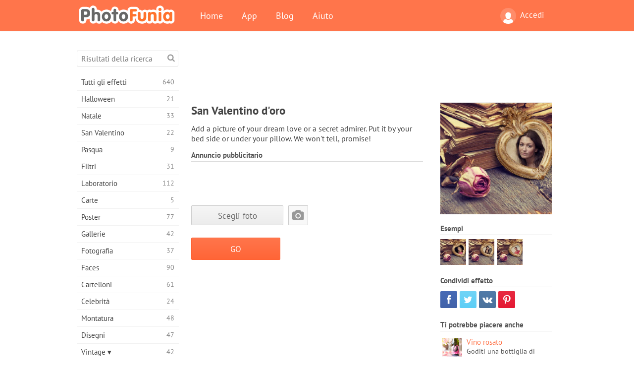

--- FILE ---
content_type: text/html; charset=UTF-8
request_url: https://photofunia.com/it/categories/movies/golden_valentine
body_size: 11057
content:
<!doctype html>
<html lang="it" class="lang-it ltr">
<head>
   <meta charset="UTF-8">
   <title>San Valentino d'oro - PhotoFunia: Effetti fotografici gratuiti e editor di foto online</title>

   <meta name="viewport" content="user-scalable=no, width=device-width, initial-scale=1.0"/>
   <meta name="apple-mobile-web-app-capable" content="yes"/>
   <meta http-equiv="X-UA-Compatible" content="IE=edge,chrome=1"/>

   <meta name="google-site-verification" content="Hoj1HFPrwNOl2BfW7rukafY9lFbmXQVLTK7uoDaONGE" />
   <meta name="yandex-verification" content="7b0aad982d57a409" />

   <meta name="google" content="notranslate"/>

   <link rel="alternate" href="https://m.photofunia.com/it/categories/movies/golden_valentine" media="only screen and (max-width: 640px)"/>
   <link rel="alternate" href="https://basic.photofunia.com/it/categories/movies/golden_valentine" media="only screen and (max-width: 320px)"/>

   <link rel="alternate" href="https://photofunia.com/categories/movies/golden_valentine" hreflang="en" />         <link rel="alternate" href="https://photofunia.com/ru/categories/movies/golden_valentine" hreflang="ru" />
                  <link rel="alternate" href="https://photofunia.com/es/categories/movies/golden_valentine" hreflang="es" />
                  <link rel="alternate" href="https://photofunia.com/ar/categories/movies/golden_valentine" hreflang="ar" />
                  <link rel="alternate" href="https://photofunia.com/fr/categories/movies/golden_valentine" hreflang="fr" />
                  <link rel="alternate" href="https://photofunia.com/hi/categories/movies/golden_valentine" hreflang="hi" />
                     <link rel="alternate" href="https://photofunia.com/de/categories/movies/golden_valentine" hreflang="de" />
                  <link rel="alternate" href="https://photofunia.com/tr/categories/movies/golden_valentine" hreflang="tr" />
                  <link rel="alternate" href="https://photofunia.com/cn/categories/movies/golden_valentine" hreflang="zh-Hans" />
                  <link rel="alternate" href="https://photofunia.com/pt/categories/movies/golden_valentine" hreflang="pt" />
                  <link rel="alternate" href="https://photofunia.com/jp/categories/movies/golden_valentine" hreflang="ja" />
                  <link rel="alternate" href="https://photofunia.com/ko/categories/movies/golden_valentine" hreflang="ko" />
                  <link rel="alternate" href="https://photofunia.com/id/categories/movies/golden_valentine" hreflang="id" />
                  <link rel="alternate" href="https://photofunia.com/th/categories/movies/golden_valentine" hreflang="th" />
                  <link rel="alternate" href="https://photofunia.com/pl/categories/movies/golden_valentine" hreflang="pl" />
                  <link rel="alternate" href="https://photofunia.com/ua/categories/movies/golden_valentine" hreflang="uk" />
                  
   <meta name="theme-color" content="#F67249">

   <link type="image/x-icon" href="https://cdn.photofunia.com/icons/favicon.ico" rel="icon">
   <link rel="shortcut icon" href="https://cdn.photofunia.com/icons/favicon.ico">

   <link rel="apple-touch-icon" sizes="57x57" href="https://cdn.photofunia.com/icons/apple-touch-icon-57x57.png">
   <link rel="apple-touch-icon" sizes="114x114" href="https://cdn.photofunia.com/icons/apple-touch-icon-114x114.png">
   <link rel="apple-touch-icon" sizes="72x72" href="https://cdn.photofunia.com/icons/apple-touch-icon-72x72.png">
   <link rel="apple-touch-icon" sizes="144x144" href="https://cdn.photofunia.com/icons/apple-touch-icon-144x144.png">
   <link rel="apple-touch-icon" sizes="60x60" href="https://cdn.photofunia.com/icons/apple-touch-icon-60x60.png">
   <link rel="apple-touch-icon" sizes="120x120" href="https://cdn.photofunia.com/icons/apple-touch-icon-120x120.png">
   <link rel="apple-touch-icon" sizes="76x76" href="https://cdn.photofunia.com/icons/apple-touch-icon-76x76.png">
   <link rel="apple-touch-icon" sizes="152x152" href="https://cdn.photofunia.com/icons/apple-touch-icon-152x152.png">
   <link rel="apple-touch-icon" sizes="180x180" href="https://cdn.photofunia.com/icons/apple-touch-icon-180x180.png">

   <link rel="icon" type="image/png" href="https://cdn.photofunia.com/icons/favicon-192x192.png" sizes="192x192">
   <link rel="icon" type="image/png" href="https://cdn.photofunia.com/icons/favicon-160x160.png" sizes="160x160">
   <link rel="icon" type="image/png" href="https://cdn.photofunia.com/icons/favicon-96x96.png" sizes="96x96">
   <link rel="icon" type="image/png" href="https://cdn.photofunia.com/icons/favicon-16x16.png" sizes="16x16">
   <link rel="icon" type="image/png" href="https://cdn.photofunia.com/icons/favicon-32x32.png" sizes="32x32">

   <meta name="msapplication-TileColor" content="#da532c">
   <meta name="msapplication-TileImage" content="https://cdn.photofunia.com/icons/mstile-144x144.png">
   <meta name="msapplication-config" content="https://cdn.photofunia.com/icons/browserconfig.xml">

   
                  
            
   <link rel="canonical" href="https://photofunia.com/it/effects/golden_valentine"/>

   <meta name="description" content="Crea una carta di San Valentino" />
   <meta name="image" content="https://cdn.photofunia.com/effects/golden_valentine/icons/medium.jpg" />
   <meta name="keywords" content="San Valentino, amore, cuore, oro" />
   <meta name="application-name" content="PhotoFunia" />
   <meta name="title" content="San Valentino d'oro - PhotoFunia" />

   <!-- for Facebook -->
   <meta property="og:title" content="San Valentino d'oro - PhotoFunia" />
   <meta property="og:type" content="article" />
   <meta property="og:image" content="https://cdn.photofunia.com/effects/golden_valentine/icons/medium.jpg" />
   <meta property="og:url" content="https://photofunia.com/it/effects/golden_valentine" />
   <meta property="og:description" content="Crea una carta di San Valentino" />

   <!-- for Twitter -->
   <meta name="twitter:card" content="summary" />
   <meta name="twitter:title" content="San Valentino d'oro - PhotoFunia" />
   <meta name="twitter:description" content="Crea una carta di San Valentino" />
   <meta name="twitter:image" content="https://cdn.photofunia.com/effects/golden_valentine/icons/medium.jpg" />

   <script type="application/ld+json">[
    {
        "@context": "http:\/\/schema.org",
        "@type": "ItemPage",
        "name": "San Valentino d'oro",
        "text": "Add a picture of your dream love or a secret admirer. Put it by your bed side or under your pillow. We won't tell, promise!",
        "description": "Crea una carta di San Valentino",
        "keywords": "San Valentino, amore, cuore, oro",
        "isFamilyFriendly": true,
        "isAccessibleForFree": true,
        "inLanguage": "it",
        "dateModified": "2020-05-05",
        "dateCreated": "2014-02-10",
        "image": [
            {
                "@type": "ImageObject",
                "width": 300,
                "height": 300,
                "name": "Effetto foto San Valentino d'oro",
                "url": "https:\/\/cdn.photofunia.com\/effects\/golden_valentine\/icons\/large.jpg"
            },
            {
                "@type": "ImageObject",
                "width": 250,
                "height": 250,
                "name": "Effetto foto San Valentino d'oro",
                "url": "https:\/\/cdn.photofunia.com\/effects\/golden_valentine\/icons\/medium.jpg"
            },
            {
                "@type": "ImageObject",
                "width": 156,
                "height": 156,
                "name": "Effetto foto San Valentino d'oro",
                "url": "https:\/\/cdn.photofunia.com\/effects\/golden_valentine\/icons\/regular.jpg"
            },
            {
                "@type": "ImageObject",
                "width": 78,
                "height": 78,
                "name": "Effetto foto San Valentino d'oro",
                "url": "https:\/\/cdn.photofunia.com\/effects\/golden_valentine\/icons\/small.jpg"
            }
        ],
        "workExample": [
            {
                "@type": "ImageObject",
                "width": 700,
                "height": 479,
                "name": "Effetto foto San Valentino d'oro",
                "url": "https:\/\/cdn.photofunia.com\/effects\/golden_valentine\/examples\/19q2i9m_o.jpg"
            },
            {
                "@type": "ImageObject",
                "width": 700,
                "height": 479,
                "name": "Effetto foto San Valentino d'oro",
                "url": "https:\/\/cdn.photofunia.com\/effects\/golden_valentine\/examples\/2jbhts_o.jpg"
            },
            {
                "@type": "ImageObject",
                "width": 700,
                "height": 479,
                "name": "Effetto foto San Valentino d'oro",
                "url": "https:\/\/cdn.photofunia.com\/effects\/golden_valentine\/examples\/ictwgm_o.jpg"
            }
        ]
    },
    {
        "@context": "http:\/\/schema.org",
        "@type": "WebSite",
        "name": "PhotoFunia",
        "url": "https:\/\/photofunia.com",
        "image": "https:\/\/cdn.photofunia.com\/icons\/favicon-192x192.png",
        "potentialAction": {
            "@type": "SearchAction",
            "target": "https:\/\/photofunia.com\/it\/search?q={search_term_string}",
            "query-input": "required name=search_term_string"
        },
        "sameAs": [
            "https:\/\/www.facebook.com\/photofunia.en",
            "http:\/\/instagram.com\/photofunia_app",
            "https:\/\/twitter.com\/photofunia",
            "https:\/\/plus.google.com\/+photofunia",
            "http:\/\/vk.com\/photofunia"
        ]
    }
]</script>

   <link href="https://cdn.photofunia.com/site/build/styles/main.049.css" type="text/css" rel="stylesheet">

   
   <link href="https://cdn.photofunia.com/site/build/styles/effects.049.css" type="text/css" rel="stylesheet">

   
   
   


   <script>
      var App = {
         config: {
            language: "it",
            siteProtocol: "https://",
            urlPrefix: "/it",
            serverId: 1,
            domainSite: "photofunia.com",
            domainMobile: "m.photofunia.com",
            domainBasic: "basic.photofunia.com",
            domainStatic: "cdn.photofunia.com",
            domainUser: "u.photofunia.com",
            socialNetworks: {"vk":{"appId":"3502140"},"fb":{"appId":"261712573843119"},"googleDrive":{"appId":"145463426723-jr9kplnnqo9l053lt6ii5he80r8t1604.apps.googleusercontent.com"},"mailru":{"appId":"701548","privateKey":"c37c698c2fd3e658a9d813a255eccb03"},"oneDrive":{"clientId":"00000000440D42C5","redirectUri":"photofunia.com\/onedrive.html","scopes":"onedrive.readonly wl.signin wl.photos"}}         }
      };
   </script>

   
   
         <script type='text/javascript'>
            var googletag = googletag || {};
            googletag.cmd = googletag.cmd || [];
         </script>
         <script async src='//www.googletagservices.com/tag/js/gpt.js'></script>

   <!--[if lt IE 9]>
   <link href="https://cdn.photofunia.com/site/build/styles/ie.049.css" type="text/css" rel="stylesheet">   <![endif]-->

   </head>
<body >

<div id="content">
   <div id="blocks">
      <div id="head-menu">
   <div class="head-inner">
      <div class="mobile-drawer-button head-button">
         <i class="font-icon menu"></i>
      </div>
      <a href="/it/">
         <div class="logo">PhotoFunia</div>
      </a>

      
      <ul class="mobile-hide top-menu menu-right">
                     
            <li class="profile-link ">
               <a href="/it/signin" rel="nofollow">
                  <i class="user-icon font-icon user2"></i>Accedi               </a>
            </li>
               </ul>


      <ul class="hide-mobile top-menu js-menu" itemscope itemtype="http://schema.org/SiteNavigationElement">
         <li>
            <a href="/it/">Home</a>
         </li>

         <li>
            <a href="/it/apps">App</a>
         </li>

         <li>
            <a href="/it/blog">Blog</a>
         </li>

         <li>
            <a href="/it/help">Aiuto</a>
         </li>

                     
            <li class="no-mobile-hide ">
               <a href="/it/signin">Accedi</a>
            </li>
               </ul>
      <div class="mobile-menu-button head-button">
         <i class="font-icon menu-dots"></i>
      </div>
   </div>
   <div class="clear"></div>
</div>
      
   <div id="content-wrap" class="block clear">
      <div class="block-inner">
                  <div class="full-text">
            <div id="category">
               <div id="menu">
                  <div class="search-field">
   <form action="/it/search">
      <input type="text" name="q" placeholder="Risultati della ricerca"
              required=""/>
      <div class="font-icon search"></div>
   </form>
</div>

<ul class="categories-menu sidebar-menu" itemscope itemtype="http://schema.org/SiteNavigationElement">
   
         <li >
         <a href="/it/categories/all_effects" title="PhotoFunia è un sito di fotoritocco gratuito leader di settore, ricco di una vasta libreria di effetti editor di foto e filtri fotografici. Modifica le immagini con l'editor di immagini online." itemprop="url">
            <meta itemprop="description" content="PhotoFunia è un sito di fotoritocco gratuito leader di settore, ricco di una vasta libreria di effetti editor di foto e filtri fotografici. Modifica le immagini con l&#039;editor di immagini online.">
            <span class="text" itemprop="name">Tutti gli effetti</span>
            <!--noindex-->
            <span class="total-count" rel="nofollow">640</span>

                        <!--/noindex-->
         </a>
      </li>
         <li >
         <a href="/it/categories/halloween" title="Crea divertenti immagini di Halloween online gratuitamente in pochi secondi. Scegli da una raccolta di effetti fotografici di Halloween online inclusi testo e immagini." itemprop="url">
            <meta itemprop="description" content="Crea divertenti immagini di Halloween online gratuitamente in pochi secondi. Scegli da una raccolta di effetti fotografici di Halloween online inclusi testo e immagini.">
            <span class="text" itemprop="name">Halloween</span>
            <!--noindex-->
            <span class="total-count" rel="nofollow">21</span>

                        <!--/noindex-->
         </a>
      </li>
         <li >
         <a href="/it/categories/christmas" title="Crea gratuitamente cartoline fotografiche di Natale e cartoline di buon anno da modelli ed effetti esistenti con il nostro strumento online. Le carte di Natale e Capodanno sono facili." itemprop="url">
            <meta itemprop="description" content="Crea gratuitamente cartoline fotografiche di Natale e cartoline di buon anno da modelli ed effetti esistenti con il nostro strumento online. Le carte di Natale e Capodanno sono facili.">
            <span class="text" itemprop="name">Natale</span>
            <!--noindex-->
            <span class="total-count" rel="nofollow">33</span>

                        <!--/noindex-->
         </a>
      </li>
         <li >
         <a href="/it/categories/valentines_day" title="Crea cartoline e cornici di San Valentino con effetti fotografici di San Valentino online gratuitamente con il nostro editor romantico da condividere con la persona amata." itemprop="url">
            <meta itemprop="description" content="Crea cartoline e cornici di San Valentino con effetti fotografici di San Valentino online gratuitamente con il nostro editor romantico da condividere con la persona amata.">
            <span class="text" itemprop="name">San Valentino</span>
            <!--noindex-->
            <span class="total-count" rel="nofollow">22</span>

                        <!--/noindex-->
         </a>
      </li>
         <li >
         <a href="/it/categories/easter" title="" itemprop="url">
            <meta itemprop="description" content="">
            <span class="text" itemprop="name">Pasqua</span>
            <!--noindex-->
            <span class="total-count" rel="nofollow">9</span>

                        <!--/noindex-->
         </a>
      </li>
         <li >
         <a href="/it/categories/filters" title="La categoria filtri offre un editor di filtri fotografici online gratuito per creare collage di foto unici e professionali da condividere con amici e familiari." itemprop="url">
            <meta itemprop="description" content="La categoria filtri offre un editor di filtri fotografici online gratuito per creare collage di foto unici e professionali da condividere con amici e familiari.">
            <span class="text" itemprop="name">Filtri</span>
            <!--noindex-->
            <span class="total-count" rel="nofollow">31</span>

                        <!--/noindex-->
         </a>
      </li>
         <li >
         <a href="/it/categories/lab" title="La categoria del laboratorio è dove molti esperimenti divertenti di fotoritocco si svolgono online. Applica effetti di immagine professionali con il nostro editor di immagini divertente gratuito." itemprop="url">
            <meta itemprop="description" content="La categoria del laboratorio è dove molti esperimenti divertenti di fotoritocco si svolgono online. Applica effetti di immagine professionali con il nostro editor di immagini divertente gratuito.">
            <span class="text" itemprop="name">Laboratorio</span>
            <!--noindex-->
            <span class="total-count" rel="nofollow">112</span>

                        <!--/noindex-->
         </a>
      </li>
         <li >
         <a href="/it/categories/cards" title="Progetta biglietti d'auguri fotografici personalizzati personalizzati utilizzando il nostro strumento online. Questa vacanza crea una carta online da condividere con i tuoi amici e familiari." itemprop="url">
            <meta itemprop="description" content="Progetta biglietti d&#039;auguri fotografici personalizzati personalizzati utilizzando il nostro strumento online. Questa vacanza crea una carta online da condividere con i tuoi amici e familiari.">
            <span class="text" itemprop="name">Carte</span>
            <!--noindex-->
            <span class="total-count" rel="nofollow">5</span>

                        <!--/noindex-->
         </a>
      </li>
         <li >
         <a href="/it/categories/posters" title="Crea poster fotografici da foto semplicemente caricando la tua foto e scegliendo il poster. Creare un poster non potrebbe essere più semplice con il nostro editor gratuito online." itemprop="url">
            <meta itemprop="description" content="Crea poster fotografici da foto semplicemente caricando la tua foto e scegliendo il poster. Creare un poster non potrebbe essere più semplice con il nostro editor gratuito online.">
            <span class="text" itemprop="name">Poster</span>
            <!--noindex-->
            <span class="total-count" rel="nofollow">77</span>

                        <!--/noindex-->
         </a>
      </li>
         <li >
         <a href="/it/categories/galleries" title="Crea gratuitamente un capolavoro dai poster murali con l'editor fotografico online. Usa la nostra foto online per creare poster e crea la tua opera d'arte come parte della mostra." itemprop="url">
            <meta itemprop="description" content="Crea gratuitamente un capolavoro dai poster murali con l&#039;editor fotografico online. Usa la nostra foto online per creare poster e crea la tua opera d&#039;arte come parte della mostra.">
            <span class="text" itemprop="name">Gallerie</span>
            <!--noindex-->
            <span class="total-count" rel="nofollow">42</span>

                        <!--/noindex-->
         </a>
      </li>
         <li >
         <a href="/it/categories/photography" title="Aggiungi alla tua raccolta di album di famiglia il tuo fotomontaggio online e modifica la tua foto oggi aggiungendo un effetto o due al tuo fotomontaggio gratuito." itemprop="url">
            <meta itemprop="description" content="Aggiungi alla tua raccolta di album di famiglia il tuo fotomontaggio online e modifica la tua foto oggi aggiungendo un effetto o due al tuo fotomontaggio gratuito.">
            <span class="text" itemprop="name">Fotografia</span>
            <!--noindex-->
            <span class="total-count" rel="nofollow">37</span>

                        <!--/noindex-->
         </a>
      </li>
         <li >
         <a href="/it/categories/faces" title="Crea foto divertenti usando un effetto viso online con il nostro editor gratuito in pochi secondi. Ora puoi mettere la tua foto divertente e condividerla con i tuoi amici." itemprop="url">
            <meta itemprop="description" content="Crea foto divertenti usando un effetto viso online con il nostro editor gratuito in pochi secondi. Ora puoi mettere la tua foto divertente e condividerla con i tuoi amici.">
            <span class="text" itemprop="name">Faces</span>
            <!--noindex-->
            <span class="total-count" rel="nofollow">90</span>

                        <!--/noindex-->
         </a>
      </li>
         <li >
         <a href="/it/categories/billboards" title="Usa l'editor fotografico per affissioni e metti la tua foto in un cartellone online gratuitamente. Scegli il tuo effetto cartellone e in pochi secondi la tua foto sarà su di essa." itemprop="url">
            <meta itemprop="description" content="Usa l&#039;editor fotografico per affissioni e metti la tua foto in un cartellone online gratuitamente. Scegli il tuo effetto cartellone e in pochi secondi la tua foto sarà su di essa.">
            <span class="text" itemprop="name">Cartelloni</span>
            <!--noindex-->
            <span class="total-count" rel="nofollow">61</span>

                        <!--/noindex-->
         </a>
      </li>
         <li >
         <a href="/it/categories/celebrities" title="Assapora i riflettori modificando l'immagine con le celebrità con lo strumento online gratuito. Modifica foto con celebrità e diventa famoso condividendolo con tutti!" itemprop="url">
            <meta itemprop="description" content="Assapora i riflettori modificando l&#039;immagine con le celebrità con lo strumento online gratuito. Modifica foto con celebrità e diventa famoso condividendolo con tutti!">
            <span class="text" itemprop="name">Celebrità</span>
            <!--noindex-->
            <span class="total-count" rel="nofollow">24</span>

                        <!--/noindex-->
         </a>
      </li>
         <li >
         <a href="/it/categories/frames" title="Usa il nostro editor di cornici per creare cornici personalizzate per le tue foto. Modifica le foto online con lo strumento gratuito per cornici e inizia a inquadrare le tue foto." itemprop="url">
            <meta itemprop="description" content="Usa il nostro editor di cornici per creare cornici personalizzate per le tue foto. Modifica le foto online con lo strumento gratuito per cornici e inizia a inquadrare le tue foto.">
            <span class="text" itemprop="name">Montatura</span>
            <!--noindex-->
            <span class="total-count" rel="nofollow">48</span>

                        <!--/noindex-->
         </a>
      </li>
         <li >
         <a href="/it/categories/drawings" title="Trasforma l'immagine in disegno con il nostro editor di immagini online gratuito. Nella categoria Disegni puoi convertire la tua foto in arte applicando l'effetto di tua scelta." itemprop="url">
            <meta itemprop="description" content="Trasforma l&#039;immagine in disegno con il nostro editor di immagini online gratuito. Nella categoria Disegni puoi convertire la tua foto in arte applicando l&#039;effetto di tua scelta.">
            <span class="text" itemprop="name">Disegni</span>
            <!--noindex-->
            <span class="total-count" rel="nofollow">47</span>

                        <!--/noindex-->
         </a>
      </li>
         <li >
         <a href="/it/categories/vintage" title="Metti alla prova la tua fotografia vintage con l'editor di foto vintage online gratuito. Crea vecchie carte, applica un filtro retrò o cornici vintage alle immagini." itemprop="url">
            <meta itemprop="description" content="Metti alla prova la tua fotografia vintage con l&#039;editor di foto vintage online gratuito. Crea vecchie carte, applica un filtro retrò o cornici vintage alle immagini.">
            <span class="text" itemprop="name">Vintage ▾</span>
            <!--noindex-->
            <span class="total-count" rel="nofollow">42</span>

                        <!--/noindex-->
         </a>
      </li>
         <li >
         <a href="/it/categories/misc" title="Seleziona uno dei vari effetti fotografici dalla categoria Varie e crea un'immagine divertente unica. Scegli tra molti filtri fotografici vari dall'editor online gratuito." itemprop="url">
            <meta itemprop="description" content="Seleziona uno dei vari effetti fotografici dalla categoria Varie e crea un&#039;immagine divertente unica. Scegli tra molti filtri fotografici vari dall&#039;editor online gratuito.">
            <span class="text" itemprop="name">Varie</span>
            <!--noindex-->
            <span class="total-count" rel="nofollow">83</span>

                        <!--/noindex-->
         </a>
      </li>
         <li >
         <a href="/it/categories/magazines" title="Utilizza il nostro editor di copertine di riviste online gratuito per creare copertine di riviste personalizzate per adorare le copertine delle riviste patinate più famose al mondo." itemprop="url">
            <meta itemprop="description" content="Utilizza il nostro editor di copertine di riviste online gratuito per creare copertine di riviste personalizzate per adorare le copertine delle riviste patinate più famose al mondo.">
            <span class="text" itemprop="name">Riviste</span>
            <!--noindex-->
            <span class="total-count" rel="nofollow">18</span>

                        <!--/noindex-->
         </a>
      </li>
         <li >
         <a href="/it/categories/professions" title="Carica la tua foto e applica effetti fotografici divertenti per cambiare la tua professione gratuitamente online in pochi clic, utilizzando gli effetti del nostro editor di foto delle professioni." itemprop="url">
            <meta itemprop="description" content="Carica la tua foto e applica effetti fotografici divertenti per cambiare la tua professione gratuitamente online in pochi clic, utilizzando gli effetti del nostro editor di foto delle professioni.">
            <span class="text" itemprop="name">Professioni</span>
            <!--noindex-->
            <span class="total-count" rel="nofollow">25</span>

                        <!--/noindex-->
         </a>
      </li>
         <li class="active">
         <a href="/it/categories/movies" title="Lo strumento online gratuito offre servizi di fotoritocco con attori per immagini a tema cinematografico di tua scelta. Crea immagini con effetto attori di Hollywood o Bollywood." itemprop="url">
            <meta itemprop="description" content="Lo strumento online gratuito offre servizi di fotoritocco con attori per immagini a tema cinematografico di tua scelta. Crea immagini con effetto attori di Hollywood o Bollywood.">
            <span class="text" itemprop="name">Film</span>
            <!--noindex-->
            <span class="total-count" rel="nofollow">20</span>

                        <!--/noindex-->
         </a>
      </li>
         <li >
         <a href="/it/categories/tv" title="Utilizza il nostro strumento gratuito per effetti fotografici online per creare un'immagine TV con te. Modifica la tua foto per apparire su un programma TV sull'altro lato del televisore." itemprop="url">
            <meta itemprop="description" content="Utilizza il nostro strumento gratuito per effetti fotografici online per creare un&#039;immagine TV con te. Modifica la tua foto per apparire su un programma TV sull&#039;altro lato del televisore.">
            <span class="text" itemprop="name">Tv</span>
            <!--noindex-->
            <span class="total-count" rel="nofollow">9</span>

                        <!--/noindex-->
         </a>
      </li>
         <li >
         <a href="/it/categories/books" title="Crea la tua copertina del libro con la tua foto, online usando il nostro editor fotografico gratuito. Carica la tua foto e scegli un effetto fotografico da applicare." itemprop="url">
            <meta itemprop="description" content="Crea la tua copertina del libro con la tua foto, online usando il nostro editor fotografico gratuito. Carica la tua foto e scegli un effetto fotografico da applicare.">
            <span class="text" itemprop="name">Libri</span>
            <!--noindex-->
            <span class="total-count" rel="nofollow">15</span>

                        <!--/noindex-->
         </a>
      </li>
   </ul>

               </div>
               <div id="subcontent">
                  <div class="advert-container adsense google-dfp effect-top"><ins class="adsbygoogle advert"
         data-ad-client="ca-pub-5896353906608024"
         data-ad-slot="1125690053"></ins>
         <script>(adsbygoogle = window.adsbygoogle || []).push({});</script></div>                  <div id="effect-container" class="disabled-right-advert">


<div class="right-block">
   <div class="block1">
      <div class="mobile-title">San Valentino d'oro</div>

      <div class="images-container">
         <div class="preview">
            <div class="image js-preview">
               <img src="https://cdn.photofunia.com/effects/golden_valentine/icons/medium.jpg" alt="Effetto San Valentino d'oro">

               
            </div>
         </div>

                  <h3>Esempi</h3>

         <div class="examples js-examples">
                           <img src="https://cdn.photofunia.com/effects/golden_valentine/examples/19q2i9m_r.jpg" data-highres="https://cdn.photofunia.com/effects/golden_valentine/examples/19q2i9m_o.jpg" >
                           <img src="https://cdn.photofunia.com/effects/golden_valentine/examples/2jbhts_r.jpg" data-highres="https://cdn.photofunia.com/effects/golden_valentine/examples/2jbhts_o.jpg" >
                           <img src="https://cdn.photofunia.com/effects/golden_valentine/examples/ictwgm_r.jpg" data-highres="https://cdn.photofunia.com/effects/golden_valentine/examples/ictwgm_o.jpg" class="last">
                     </div>

               </div>

         </div>

   <div class="block2">
      <h3>Condividi effetto</h3>

      <div class="social-container js-share-container">
                                    <a class="facebook" data-network="facebook">
                  <i class="font-icon facebook"></i>
               </a>
                           <a class="twitter" data-network="twitter">
                  <i class="font-icon twitter"></i>
               </a>
                           <a class="vk" data-network="vk">
                  <i class="font-icon vk"></i>
               </a>
                           <a class="pinterest last" data-network="pinterest">
                  <i class="font-icon pinterest"></i>
               </a>
                           </div>

               <h3>Ti potrebbe piacere anche</h3>
         <div class="effects-inline">
                              <a class="effect  " itemscope itemtype="http://schema.org/ItemPage" itemprop="url" href="/it/categories/movies/rose-vine" title="Goditi una bottiglia di spumante con la persona amata">
   
   <meta itemprop="image" content="https://cdn.photofunia.com/effects/rose-vine/icons/regular.jpg" />
   <meta itemprop="description" content="Goditi una bottiglia di spumante con la persona amata" />
   <meta itemprop="inLanguage" content="it" />

   <img src="https://cdn.photofunia.com/effects/rose-vine/icons/small.jpg" class="image" alt="Effetto Vino rosato">

   <span class="name">
      <span class="title" itemprop="name">Vino rosato</span>
         </span>

   <span class="description">
      Goditi una bottiglia di spumante con la persona amata   </span>
   </a>
                  <a class="effect  " itemscope itemtype="http://schema.org/ItemPage" itemprop="url" href="/it/categories/movies/heart_tattoo" title="">
   
   <meta itemprop="image" content="https://cdn.photofunia.com/effects/heart_tattoo/icons/regular.jpg" />
   <meta itemprop="description" content="" />
   <meta itemprop="inLanguage" content="it" />

   <img src="https://cdn.photofunia.com/effects/heart_tattoo/icons/small.jpg" class="image" alt="Effetto Tatuaggio Cuore">

   <span class="name">
      <span class="title" itemprop="name">Tatuaggio Cuore</span>
         </span>

   <span class="description">
         </span>
   </a>
                  <a class="effect effect-last " itemscope itemtype="http://schema.org/ItemPage" itemprop="url" href="/it/categories/movies/summer_love" title="Crea un effetto estivo">
   
   <meta itemprop="image" content="https://cdn.photofunia.com/effects/summer_love/icons/regular.jpg" />
   <meta itemprop="description" content="Crea un effetto estivo" />
   <meta itemprop="inLanguage" content="it" />

   <img src="https://cdn.photofunia.com/effects/summer_love/icons/small.jpg" class="image" alt="Effetto Amore estivo">

   <span class="name">
      <span class="title" itemprop="name">Amore estivo</span>
         </span>

   <span class="description">
      Crea un effetto estivo   </span>
   </a>
               <div class="show-more-similar js-show-more-similar">Mostra altro</div>
            <a class="effect  effect-hidden" itemscope itemtype="http://schema.org/ItemPage" itemprop="url" href="/it/categories/movies/two-valentines" title="Crea una cartolina di San Valentino per te e la persona amata">
   
   <meta itemprop="image" content="https://cdn.photofunia.com/effects/two-valentines/icons/regular.jpg" />
   <meta itemprop="description" content="Crea una cartolina di San Valentino per te e la persona amata" />
   <meta itemprop="inLanguage" content="it" />

   <img src="https://cdn.photofunia.com/effects/two-valentines/icons/small.jpg" class="image" alt="Effetto Due San Valentino">

   <span class="name">
      <span class="title" itemprop="name">Due San Valentino</span>
         </span>

   <span class="description">
      Crea una cartolina di San Valentino per te e la persona amata   </span>
   </a>
                  <a class="effect  effect-hidden" itemscope itemtype="http://schema.org/ItemPage" itemprop="url" href="/it/categories/movies/love-lock" title="Crea il tuo lucchetto d&#039;amore con un messaggio speciale legato alla ringhiera di un ponte">
   
   <meta itemprop="image" content="https://cdn.photofunia.com/effects/love-lock/icons/regular.jpg" />
   <meta itemprop="description" content="Crea il tuo lucchetto d&#039;amore con un messaggio speciale legato alla ringhiera di un ponte" />
   <meta itemprop="inLanguage" content="it" />

   <img src="https://cdn.photofunia.com/effects/love-lock/icons/small.jpg" class="image" alt="Effetto Love Lock">

   <span class="name">
      <span class="title" itemprop="name">Love Lock</span>
         </span>

   <span class="description">
      Crea il tuo lucchetto d'amore con un messaggio speciale legato alla ringhiera di un ponte   </span>
   </a>
                  <a class="effect  effect-hidden" itemscope itemtype="http://schema.org/ItemPage" itemprop="url" href="/it/categories/movies/pink_heart" title="Crea un ritratto romantico">
   
   <meta itemprop="image" content="https://cdn.photofunia.com/effects/pink_heart/icons/regular.jpg" />
   <meta itemprop="description" content="Crea un ritratto romantico" />
   <meta itemprop="inLanguage" content="it" />

   <img src="https://cdn.photofunia.com/effects/pink_heart/icons/small.jpg" class="image" alt="Effetto Cuore rosa">

   <span class="name">
      <span class="title" itemprop="name">Cuore rosa</span>
         </span>

   <span class="description">
      Crea un ritratto romantico   </span>
   </a>
                  <a class="effect  effect-hidden" itemscope itemtype="http://schema.org/ItemPage" itemprop="url" href="/it/categories/movies/valentine" title="Vedi il tuo regalo per San Valentino">
   
   <meta itemprop="image" content="https://cdn.photofunia.com/effects/valentine/icons/regular.jpg" />
   <meta itemprop="description" content="Vedi il tuo regalo per San Valentino" />
   <meta itemprop="inLanguage" content="it" />

   <img src="https://cdn.photofunia.com/effects/valentine/icons/small.jpg" class="image" alt="Effetto San Valentino">

   <span class="name">
      <span class="title" itemprop="name">San Valentino</span>
         </span>

   <span class="description">
      Vedi il tuo regalo per San Valentino   </span>
   </a>
                  <a class="effect  effect-hidden" itemscope itemtype="http://schema.org/ItemPage" itemprop="url" href="/it/categories/movies/be_my_valentine" title="Posiziona la tua foto in una cornice a forma di cuore">
   
   <meta itemprop="image" content="https://cdn.photofunia.com/effects/be_my_valentine/icons/regular.jpg" />
   <meta itemprop="description" content="Posiziona la tua foto in una cornice a forma di cuore" />
   <meta itemprop="inLanguage" content="it" />

   <img src="https://cdn.photofunia.com/effects/be_my_valentine/icons/small.jpg" class="image" alt="Effetto Be My Valentine">

   <span class="name">
      <span class="title" itemprop="name">Be My Valentine</span>
         </span>

   <span class="description">
      Posiziona la tua foto in una cornice a forma di cuore   </span>
   </a>
         </div>
         </div>
</div>

<div class="left-block">
   <h2 class="desktop-title">San Valentino d'oro</h2>

   <!--noindex-->
      <!--/noindex-->

         <p>Add a picture of your dream love or a secret admirer. Put it by your bed side or under your pillow. We won't tell, promise!</p>
   
         <h3 class="advert-title">Annuncio pubblicitario</h3>
      <div class="advert-container adsense google-dfp effect-middle"><ins class="adsbygoogle advert"
         data-ad-client="ca-pub-5896353906608024"
         data-ad-slot="7892059358"></ins>
         <script>(adsbygoogle = window.adsbygoogle || []).push({});</script></div>   
   <form action="/it/categories/movies/golden_valentine?server=1"
         id="effect-form" method="post" enctype="multipart/form-data">

      <input type="hidden" name="current-category" value="movies">

      <div class="prompts">
         
                           <div class="image-picker js-image-picker" data-name="image" data-crop="1.12">

                  
                                       <input type="hidden" class="js-key" name="image" value=""/>
                     <input type="hidden" class="js-crop" name="image:crop" value=""/>

                     <div class="image-picker-wrap">
                        <div class="button-container">
                           <button class="button gray js-choose-photo">Scegli foto</button>
                        </div>
                        <div class="preview-container">
                           <div class="user-icon">
                              <i class="font-icon camera"></i>
                           </div>
                        </div>
                     </div>

                     <noscript>
                        <input type="file" name="image" accept="image/*">
                        <style>.image-picker-wrap {display: none}</style>
                     </noscript>
                                 </div>

                     
      </div>

      <div class="send-button-container">
         <button class="button js-send-button">
            <span class="text">GO</span>
            <span class="loader"></span>
         </button>

         <noscript>
            <input type="submit" class="button" value="GO">
            <style>.js-send-button {display: none}</style>
         </noscript>
      </div>

   </form>

         <div class="advert-container adsense google-dfp effect-bottom-middle"><ins class="adsbygoogle advert"
         data-ad-client="ca-pub-5896353906608024"
         data-ad-slot="9774015317"></ins>
         <script>(adsbygoogle = window.adsbygoogle || []).push({});</script></div>   </div>
</div>
               </div>
               <div id="overlay-menu"></div>
            </div>
         </div>
      </div>
   </div>
   <script type="text/html" data-template="popup-choose-photo">
   <div class="popup-tabs">
      <ul>
         <li data-tab="upload" data-default>
            <span class="font-icon upload"></span>
            <span class="text">Carica</span>
         </li>
         <li data-tab="recent">
            <span class="font-icon picture-1"></span>
            <span class="text">Recenti</span>
         </li>
         <li data-tab="camera">
            <span class="font-icon camera"></span>
            <span class="text">Fotocamera</span>
         </li>
         
      </ul>
   </div>
   <div class="popup-content-inner">
      <div class="tab-content upload-tab" data-tab="upload" style="display:none">
         <div class="tab-content-inner middle">
            <div class="icon">
               <span class="font-icon picture"></span>
            </div>
            <div class="text tablet-hide">
               <span>Trascina la tua foto qui, oppure</span>
            </div>
            <div class="button-container">
               <div class="button js-browse-button">
                  <span class="tablet-hide">Carica da PC</span>
                  <span class="no-tablet-hide hide-default">Carica da dispositivo</span>
                  <input id="fileupload" name="image" type="file" accept="image/*">
               </div>
            </div>
         </div>
      </div>

      <div class="tab-content recent-tab" data-tab="recent" style="display:none">
         <div class="tab-content-inner middle js-loading">
            <div style="display: inline-block;vertical-align: middle;padding: 0 10px;">
               <input value="0" class="knob-loading-recent">
            </div>
            <div class="loading-text">Un secondo...</div>
         </div>
         <div class="tab-content-inner middle notice js-empty" style="display: none">
            <div class="icon">
               <span class="font-icon picture-1"></span>
            </div>
            <div class="text">
               <span>Le tue foto caricate recentemente saranno visualizzate qui</span>
            </div>
         </div>
         <div class="tab-content-inner js-no-empty"  style="display: none">
            <div class="menu">
               <a class="clear js-clear-recent" href="#">Cancella cronologia</a>
            </div>
            <div class="images image-list"></div>
         </div>
      </div>

      <div class="tab-content camera-tab" data-tab="camera" style="display:none">
         <div class="tab-content-inner middle">
            <div class="video-wrapper">
               <video id="video" autoplay></video>
               <div class="counter">3</div>
               <div class="allow-access">Possiamo avere il permesso di utilizzare la tua fotocamera?</div>
            </div>
            <div class="button-container">
               <button class="button js-take-capture">Scatta</button>
            </div>
         </div>
      </div>

      <div class="tab-content social-tab" data-tab="social" style="display:none"> </div>

      <div class="tab-content uploading-tab" data-tab="uploading" style="display:none">
         <div class="tab-content-inner middle">
            <input value="0" class="uploading-progress">
         </div>
      </div>

      <div class="tab-content error-tab" data-tab="error" style="display:none">
         <div class="tab-content-inner middle">
            <h3>Oops!</h3>
            <div class="error"></div>
            <div class="button-container">
               <button class="button js-try-again" style="display: none">
                  Riprova               </button>
            </div>
         </div>
      </div>

      <div class="tab-content no-camera" data-tab="no-camera" style="display:none">
         <div class="tab-content-inner middle notice">
            <div class="icon">
               <span class="font-icon camera"></span>
            </div>
            <div class="text">
               <span>Fotocamera non trovata</span>
            </div>
         </div>
      </div>

      <div class="tab-content camera-result-tab" data-tab="camera-result" style="display:none">
         <div class="tab-content-inner middle">
            <div class="result">
               <img class="result-image">
            </div>
            <div class="button-container">
               <button class="button js-choose-result">Accetta</button> oppure <a class="js-retake">Riprendi</a>
            </div>
         </div>
      </div>
   </div>
</script>

<script type="text/html" data-template="popup-error">
   <div class="popup-content-inner">
      <div class="tab-content error-tab">
         <div class="tab-content-inner middle">
            <h3>Oops!</h3>
            <div class="error js-error"></div>
         </div>
      </div>
   </div>
</script>


<script type="text/html" data-template="popup-examples">
   <div class="popup-content-inner examples">
      <div class="previous">
         <div class="font-icon arrow-left"></div>
      </div>
      <div class="images">
         <% _.each(images, function (img, key) { %>
         <div class="image <% if(key === activeKey){ %>active<% } %> ">
            <img src="<%= img %>">
         </div>
         <% }) %>
      </div>
      <div class="next">
         <div class="font-icon arrow-right"></div>
      </div>
   </div>
</script>

<script type="text/html" data-template="popup-recent-images">
   <% _.each(images, function (img, key) { %>
   <div class="image"
        data-image='<%= JSON.stringify(img) %>'>
      <div class="image-inner">
         <div class="thumb" style="background-image: url(<%= img.image.thumb.url %>)"></div>
      </div>
   </div>
   <% }) %>
</script>

<script type="text/html" data-template="popup-social-networks">
   <div class="networks image-list">
      <% _.each(networks, function (network) { %>
      <div class="image network" data-key="<%= network.key %>">
         <div class="image-inner">
            <div class="network-icon <%= network.key.toLowerCase() %>"></div>
            <div class="title"><%= network.title %></div>
         </div>
      </div>
      <% }) %>
   </div>
</script>

<script type="text/html" data-template="popup-social-loading">
   <div class="tab-content-inner middle loading-tab">
      <div style="display: inline-block;vertical-align: middle;padding: 0 10px;">
         <input value="0" class="knob-loading">
      </div>
      <div class="loading-text">Un secondo...</div>
   </div>
</script>

<script type="text/html" data-template="popup-social-login">
   <div class="tab-content-inner middle">
      <button class="button js-login">
      Accedi con <%= network.title %>
      </button>
      oppure      <a class="js-cancel">Elimina</a>
   </div>
</script>

<script type="text/html" data-template="popup-social-albums">
   <div class="menu">
      <div class="left-content">
         <a class="js-back-socials">
            <i class="font-icon arrow-left"></i>
            <span>Online</span>
         </a>
      </div>
      <div class="right-content">
         <a class="logout js-logout">
            <i class="font-icon <%= network.key.toLowerCase() %>"></i>
            <span>Esci</span>
         </a>
      </div>
   </div>

   <% if(_.isEmpty(albums)) { %>
      <div class="no-photos notice">
         <div class="icon">
            <span class="font-icon picture-1"></span>
         </div>
         <div class="text">
            <span>Nessuna foto</span>
         </div>
      </div>
   <% } else { %>
      <div class="albums image-list">
         <% _.each(albums, function (album) { %>
            <% if(album.isFolder) { %>
            <div class="image album" data-id="<%= album.id %>">
               <div class="image-inner">
                  <div class="thumb" style="background-image: url(<%= album.thumbUrl %>)"></div>
                  <div class="title"><%= album.name %></div>
               </div>
            </div>
            <% } else { %>
            <div class="image photo" data-url="<%= album.url %>">
               <div class="image-inner">
                  <div class="thumb" style="background-image: url(<%= album.thumbUrl %>)"></div>
                  <div class="title"><%= album.name %></div>
               </div>
            </div>
            <% } %>
         <% }) %>
      </div>
   <% } %>

</script>


<script type="text/html" data-template="popup-social-photos">
   <div class="menu">
      <div class="left-content">
         <a class="js-back-albums">
            <i class="font-icon arrow-left"></i>
            <span>Torna agli album</span>
         </a>
      </div>
      <div class="right-content">
         <a class="logout js-logout">
            <i class="font-icon <%= network.key.toLowerCase() %>"></i>
            <span>Esci</span>
         </a>
      </div>
   </div>
   <% if(!photos.length) { %>
      <div class="no-photos notice">
         <div class="icon">
            <span class="font-icon picture-1"></span>
         </div>
         <div class="text">
            <span>Nessuna foto</span>
         </div>
      </div>
   <% } else { %>
      <div class="photos image-list clear">
         <% _.times(Math.ceil(photos.length / perBlock), function (t) { %>
            <div class="block <% if(t!==0){ %>hidden<% } %>">
               <% _.each(photos.slice(t*perBlock,(t+1)*perBlock), function (photo) { %>
                  <div class="image photo" data-url="<%= photo.url %>">
                     <div class="image-inner">
                        <div class="thumb" style="background-image: url(<%= photo.thumbUrl %>)"></div>
                     </div>
                  </div>
               <% }) %>
            </div>
         <% }) %>
      </div>
   <% } %>

   <% if(photos.length > perBlock) { %>
      <div class="show-more js-show-more">Mostra altro</div>
   <% } %>
</script>

<script type="text/html" data-template="popup-social-one-level-photos">
   <div class="menu">
      <div class="left-content">
         <a class="js-back-socials">
            <i class="font-icon arrow-left"></i>
            <span>Online</span>
         </a>
      </div>
      <div class="right-content">
         <a class="logout js-logout">
            <i class="font-icon <%= network.key.toLowerCase() %>"></i>
            <span>Esci</span>
         </a>
      </div>
   </div>
   <% if(!photos.length) { %>
   <div class="no-photos notice">
      <div class="icon">
         <span class="font-icon picture-1"></span>
      </div>
      <div class="text">
         <span>Nessuna foto</span>
      </div>
   </div>
   <% } else { %>
   <div class="photos image-list clear">
      <% _.times(Math.ceil(photos.length / perBlock), function (t) { %>
      <div class="block <% if(t!==0){ %>hidden<% } %>">
         <% _.each(photos.slice(t*perBlock,(t+1)*perBlock), function (photo) { %>
         <div class="image photo" data-url="<%= photo.url %>">
            <div class="image-inner">
               <div class="thumb" style="background-image: url(<%= photo.thumbUrl %>)"></div>
            </div>
         </div>
         <% }) %>
      </div>
      <% }) %>
   </div>
   <% } %>

   <% if(photos.length > perBlock) { %>
   <div class="show-more js-show-more">Mostra altro</div>
   <% } %>
</script>



<script type="text/html" data-template="popup-crop">
   <div class="popup-content-inner crop-container">
      <div class="image-wrapper">
         <div class="loading-container">
            <div style="display: inline-block;vertical-align: middle;padding: 0 10px;">
               <input value="0" class="knob-loading-crop">
            </div>
            <div class="loading-text">Un secondo...</div>
         </div>
         <div class="image-container" style="display: none">
            <img id="crop-image" src="<%= image %>">
            <div class="button-container">
               <button class="button js-crop">Ritaglia</button>
            </div>
         </div>
      </div>
   </div>
</script>



      <div id="footer" class="block block8 clear">
   <div class="block-inner">
      <div class="full-text">
         <div class="table">
            <div class="tr">
               <div class="tr-title">Società</div>
               <ul>
                  <li><a href="/it/about">Info</a></li>
                  <li><a href="/it/press">Informazioni per la stampa</a></li>
                  <li><a href="/it/brand">Marca</a></li>
               </ul>
            </div>
            <div class="tr">
               <div class="tr-title">Legale</div>
               <ul>
                  <li><a href="/it/privacy" rel="nofollow">Tutela della privacy</a></li>
                  <li><a href="/it/terms" rel="nofollow">Condizioni di utilizzo</a></li>
               </ul>
            </div>
            <div class="tr">
               <div class="tr-title">Supporto</div>
               <ul>
                  <li><a href="/it/help">Aiuto</a></li>
                  <li><a href="/it/contact">Contatti</a></li>
                  <li><a href="/it/sitemap">Mappa del sito</a></li>
               </ul>
            </div>

            <div class="tr company-links">
               <div class="icons">
                  <a target="_blank" href="https://www.facebook.com/photofunia.en" class="facebook"><i class="font-icon facebook"></i></a>
                  <a target="_blank" href="http://instagram.com/photofunia_app" class="instagram"><i class="font-icon instagram"></i></a>
                  <a target="_blank" href="https://twitter.com/photofunia" class="twitter"><i class="font-icon twitter"></i></a>
                  <a target="_blank" href="http://vk.com/photofunia" class="vk"><i class="font-icon vk"></i></a>
               </div>
               <div class="copyright">Capsule Digital &copy; 2026</div>
            </div>
         </div>

         <div class="other-links">
                           <span>
                                                               <a href="/categories/movies/golden_valentine">English</a>
                                                      </span>
               <span class="delim"></span>
                           <span>
                                                               <a href="/ru/categories/movies/golden_valentine">Русский</a>
                                                      </span>
               <span class="delim"></span>
                           <span>
                                                               <a href="/es/categories/movies/golden_valentine">Español</a>
                                                      </span>
               <span class="delim"></span>
                           <span>
                                                               <a href="/ar/categories/movies/golden_valentine">اللغة العربية</a>
                                                      </span>
               <span class="delim"></span>
                           <span>
                                                               <a href="/fr/categories/movies/golden_valentine">Français</a>
                                                      </span>
               <span class="delim"></span>
                           <span>
                                                               <a href="/hi/categories/movies/golden_valentine">हिंदी</a>
                                                      </span>
               <span class="delim"></span>
                           <span>
                                       Italiano                                 </span>
               <span class="delim"></span>
                           <span>
                                                               <a href="/de/categories/movies/golden_valentine">Deutsch</a>
                                                      </span>
               <span class="delim"></span>
                        <span class="all-languages">
               <i class="font-icon globe"></i>
               <a class="js-open-languages">All languages</a>
            </span>
         </div>

      </div>
   </div>
</div>

   </div>
</div>

<div id="cookie-accept">
   <div class="buttons">
      <button class="button" id="got-it">Fatto!</button>
   </div>
   <div class="info">
      Questo sito Web utilizza i cookie per assicurarti la migliore esperienza sul nostro sito Web. <a href="/it/privacy#cookies" target="_blank">Ulteriori informazioni</a>
   </div>
</div>

<div id="popup-container"></div>



<script type="text/html" data-template="popup-container">
   <div class="popup">
      <div class="popup-wrapper">
         <div class="popup-container">
            <div class="popup-head clear">
               <h3><%= title %></h3>

               <div class="close-button"></div>
            </div>
            <div class="popup-content">
               <%= popupContent %>
            </div>
         </div>
      </div>
   </div>
</script>

<script type="text/html" data-template="popup-choose-language">
   <div class="languages-container">
      <ul class="languages">
                  <li class="item">
            <a href="/en/categories/movies/golden_valentine">English</a>
         </li>
                  <li class="item">
            <a href="/ru/categories/movies/golden_valentine">Русский</a>
         </li>
                  <li class="item">
            <a href="/es/categories/movies/golden_valentine">Español</a>
         </li>
                  <li class="item">
            <a href="/ar/categories/movies/golden_valentine">اللغة العربية</a>
         </li>
                  <li class="item">
            <a href="/fr/categories/movies/golden_valentine">Français</a>
         </li>
                  <li class="item">
            <a href="/hi/categories/movies/golden_valentine">हिंदी</a>
         </li>
                  <li class="item">
            <a href="/it/categories/movies/golden_valentine">Italiano</a>
         </li>
                  <li class="item">
            <a href="/de/categories/movies/golden_valentine">Deutsch</a>
         </li>
                  <li class="item">
            <a href="/tr/categories/movies/golden_valentine">Türkçe</a>
         </li>
                  <li class="item">
            <a href="/cn/categories/movies/golden_valentine">中文(简体)</a>
         </li>
                  <li class="item">
            <a href="/pt/categories/movies/golden_valentine">Português</a>
         </li>
                  <li class="item">
            <a href="/jp/categories/movies/golden_valentine">日本語</a>
         </li>
                  <li class="item">
            <a href="/ko/categories/movies/golden_valentine">한국어</a>
         </li>
                  <li class="item">
            <a href="/id/categories/movies/golden_valentine">Bahasa Indonesia</a>
         </li>
                  <li class="item">
            <a href="/th/categories/movies/golden_valentine">ภาษาไทย</a>
         </li>
                  <li class="item">
            <a href="/pl/categories/movies/golden_valentine">Polski</a>
         </li>
                  <li class="item">
            <a href="/ua/categories/movies/golden_valentine">Українська</a>
         </li>
               </ul>
   </div>
</script>

<script>
   window.App = window.App || {};
   App.m = App.m || {};
   App.m.effects = {
      result: {"share_text":"Ragazzi, guardare che cosa ho creato con PhotoFunia! \n\nhttp:\/\/photofunia.com\/it\/effects\/{effect_key}\n\n{tags}"},
      errors: {"noUserMedia":"Il tuo browser non consente l'accesso alla fotocamera","uploadingError":"Errore, caricamento del file non riuscito","cameraPermission":"Hai negato l'accesso alla fotocamera"},
      headings: {"choosePhoto":"Scegli foto","chooseLanguage":"Scegli la lingua","examples":"Esempi ({current} di {total})","cropTitle":"Selezionare un'area che desideri utilizzare","shareResult":"Condividi con i tuoi amici"}   };
</script>

<script src="https://cdn.photofunia.com/site/build/scripts/build.050.js"></script>


   <!--[if lt IE 9]>
   <script src="https://cdn.photofunia.com/site/scripts/vendors/excanvas.124.js"></script>   <script>var LEGACY_IE = true;</script>
   <![endif]-->
   <script src="https://cdn.photofunia.com/site/scripts/vendors/effects.123.js"></script>   <script src="https://cdn.photofunia.com/site/build/scripts/effects.050.js"></script>
   <script>
      var replace = false;

      if(window.LEGACY_IE) {
         replace = true;
      }

      if(!replace && !App || !App.effects || !App.effects.choosePhoto) {
         replace = true;
      }

      if(replace) {
         function getElementsByClassName(node, classname) {
            if('getElementsByClassName' in node) {
               return node.getElementsByClassName(classname);
            }

            var a = [];
            var re = new RegExp('(^| )'+classname+'( |$)');
            var els = node.getElementsByTagName("*");
            for(var i=0,j=els.length; i<j; i++)
               if(re.test(els[i].className))a.push(els[i]);
            return a;
         }

         var $button = getElementsByClassName(document, 'js-send-button');

         if($button[0]) {
            $button = $button[0];
            var text = getElementsByClassName($button, 'text')[0].innerHTML;
            var newButton = document.createElement('input');

            newButton.setAttribute('type', 'submit');
            newButton.setAttribute('class', 'button');
            newButton.value = text;

            $button.parentNode.insertBefore(newButton, $button.nextSibling);
            $button.parentNode.removeChild($button);
         }

         var images = getElementsByClassName(document, 'js-image-picker');

         for(var i = 0; i < images.length; i++) {
            var image = images[i];
            var input = getElementsByClassName(image, 'js-key');
            var imagePicker = getElementsByClassName(image, 'image-picker-wrap');

            if(input[0]) {
               input[0].outerHTML = input[0].outerHTML.replace('hidden', 'file');
            }

            if(imagePicker[0]) {
               imagePicker[0].parentNode.removeChild(imagePicker[0]);
            }
         }
      }
   </script>

   <script async src="//pagead2.googlesyndication.com/pagead/js/adsbygoogle.js"></script>
<script>
   (function(i,s,o,g,r,a,m){i['GoogleAnalyticsObject']=r;i[r]=i[r]||function(){
      (i[r].q=i[r].q||[]).push(arguments)},i[r].l=1*new Date();a=s.createElement(o),
      m=s.getElementsByTagName(o)[0];a.async=1;a.src=g;m.parentNode.insertBefore(a,m)
   })(window,document,'script','//www.google-analytics.com/analytics.js','ga');

   ga('create', 'UA-58565663-1', 'auto');
   ga('send', 'pageview');
</script>

<script>
   (function(m,e,t,r,i,k,a){m[i]=m[i]||function(){(m[i].a=m[i].a||[]).push(arguments)};
   m[i].l=1*new Date();k=e.createElement(t),a=e.getElementsByTagName(t)[0],k.async=1,k.src=r,a.parentNode.insertBefore(k,a)})
   (window, document, "script", "https://mc.yandex.ru/metrika/tag.js", "ym");

   ym(62498527, "init", {
        clickmap:true,
        trackLinks:true,
        accurateTrackBounce:true
   });
</script>
<noscript><div><img src="https://mc.yandex.ru/watch/62498527" style="position:absolute; left:-9999px;" alt="" /></div></noscript>

</body>
</html>




--- FILE ---
content_type: text/html; charset=utf-8
request_url: https://www.google.com/recaptcha/api2/aframe
body_size: 268
content:
<!DOCTYPE HTML><html><head><meta http-equiv="content-type" content="text/html; charset=UTF-8"></head><body><script nonce="XEdSBSvVYIE50eLDrz5-RA">/** Anti-fraud and anti-abuse applications only. See google.com/recaptcha */ try{var clients={'sodar':'https://pagead2.googlesyndication.com/pagead/sodar?'};window.addEventListener("message",function(a){try{if(a.source===window.parent){var b=JSON.parse(a.data);var c=clients[b['id']];if(c){var d=document.createElement('img');d.src=c+b['params']+'&rc='+(localStorage.getItem("rc::a")?sessionStorage.getItem("rc::b"):"");window.document.body.appendChild(d);sessionStorage.setItem("rc::e",parseInt(sessionStorage.getItem("rc::e")||0)+1);localStorage.setItem("rc::h",'1768587092145');}}}catch(b){}});window.parent.postMessage("_grecaptcha_ready", "*");}catch(b){}</script></body></html>